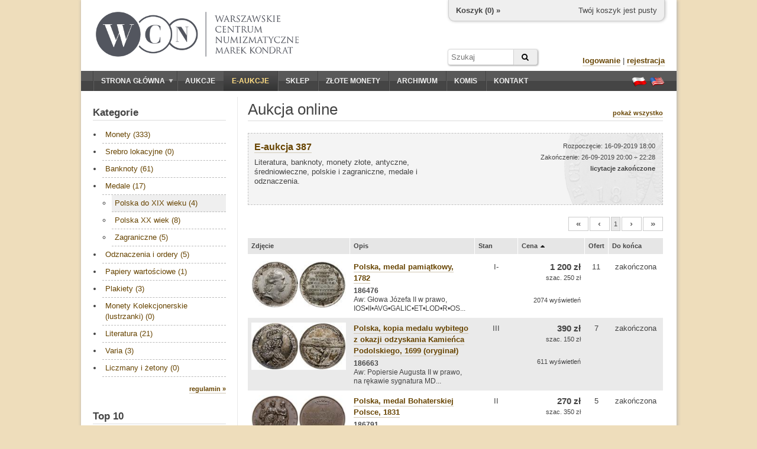

--- FILE ---
content_type: text/html; charset=utf-8
request_url: https://wcn.pl/eauctions/190926?cat=34&sc=price&sm=d
body_size: 6531
content:
<!DOCTYPE HTML PUBLIC "-//W3C//DTD HTML 4.01//EN" "http://www.w3.org/TR/html4/strict.dtd">
<html>
<head>
    <meta charset="utf-8">
    <meta http-equiv="Content-Type" content="text/html; charset=UTF-8">
    <meta name="description" content="Literatura, banknoty, monety złote, antyczne, średniowieczne, polskie i zagraniczne, medale i odznaczenia. - Zachęcamy do sprawdzenia naszych numizmatycznych aukcji online. Możesz na nich kupić historyczne waluty, papiery wartościowe, a także literaturę.">
    <meta http-equiv="Content-Language" content="pl">
    <meta name="copyright" content="&copy; 2011 WCN. Wszelkie prawa zastrzeżone">
    <title>Literatura, banknoty, monety złote, antyczne, średniowieczne, polskie i zagraniczne, medale i odznaczenia. - Aukcje monet online - Warszawskie Centrum Numizmatyczne</title>

<meta name="robots" content="noindex, follow" />

    <!-- <link rel="stylesheet" type="text/css" href="/theme/jquery-ui.1722865702.css"> -->
    <link rel="stylesheet" href="https://ajax.googleapis.com/ajax/libs/jqueryui/1.11.4/themes/smoothness/jquery-ui.css">
    <link rel="stylesheet" type="text/css" href="/theme/wcn.1722865702.css">
    <link rel="stylesheet" type="text/css" href="/theme/swipebox/css/swipebox.1722865702.css">
    <link rel="stylesheet" href="https://maxcdn.bootstrapcdn.com/font-awesome/4.6.1/css/font-awesome.min.css" />

    
    <link type="text/css" href="/theme/eauction.1722865702.css" rel="stylesheet" >
    <!--[if lt IE 9]>
    <link href="/theme/ie_only.css" rel="stylesheet" type="text/css">
    <![endif]-->

    <!-- scripts -->
	<script type="text/javascript" src="https://ajax.googleapis.com/ajax/libs/jquery/1.12.2/jquery.min.js"></script>
	<script type="text/javascript" src="https://ajax.googleapis.com/ajax/libs/jqueryui/1.11.4/jquery-ui.min.js"></script>

        <script type="text/javascript" src="/js/common.1722865702.js"></script>
        <script type="text/javascript" src="/theme/swipebox/js/jquery.swipebox.1722865702.js"></script>


    
    <script type="text/javascript" src="/media/jquery/jquery.countdown.js"></script>
    <script type="text/javascript">


    if (ie && ie < 8.0)
        i_hate_this_browser();

    $(function() {
        if (!cookies_enabled)
            $('#no-cookies').append(msg_no_cookies).show();

        if (ie && ie < 8.0)
            $('#old-browser').append(msg_old_browser).show();

        $(".lightbox").lightBox({singleImage: true});
        $(".jqzoom").jqzoom({preloadImages:false,preloadText:'',zoomWidth:240,zoomHeight:240});

        flash = $('#flash');
        flash.jnotifyInizialize({oneAtTime:false,appendType:'append'});

        //blink_special();

        $.datepicker.regional["pl"]={closeText:"Zamknij",prevText:"&#x3c;Poprzedni",nextText:"Następny&#x3e;",currentText:"Dziś",monthNames:["Styczeń","Luty","Marzec","Kwiecień","Maj","Czerwiec","Lipiec","Sierpień","Wrzesień","Październik","Listopad","Grudzień"],monthNamesShort:["Sty","Lu","Mar","Kw","Maj","Cze","Lip","Sie","Wrz","Pa","Lis","Gru"],dayNames:["Niedziela","Poniedziałek","Wtorek","Środa","Czwartek","Piątek","Sobota"],dayNamesShort:["Nie","Pn","Wt","Śr","Czw","Pt","So"],dayNamesMin:["N","Pn","Wt","Śr","Cz","Pt","So"],weekHeader:"Tydz",dateFormat:"dd.mm.yy",firstDay:1,isRTL:false,showMonthAfterYear:false,yearSuffix:""};
        $.datepicker.setDefaults($.datepicker.regional["pl"]);

    });
    </script>

    <script type="text/javascript">
    var _gaq = _gaq || [];
    _gaq.push(['_setAccount', 'UA-23685548-1']);
    _gaq.push(['_trackPageview']);

    (function() {
    var ga = document.createElement('script'); ga.type = 'text/javascript'; ga.async = true;
    ga.src = ('https:' == document.location.protocol ? 'https://ssl' : 'http://www') + '.google-analytics.com/ga.js';
    var s = document.getElementsByTagName('script')[0]; s.parentNode.insertBefore(ga, s);
    })();
    </script>
    <script type="text/javascript" src="https://apis.google.com/js/plusone.js">
    {lang: 'pl'}
    </script>

<script type="application/ld+json">
{
	"@context": "http://schema.org",
	"@type": "LocalBusiness",
	"address": {"@type": "PostalAddress",
	"addressLocality": "Warszawa",
	"streetAddress": "ul. Hoża 43/49 lok.6",
	"postalCode": "00-681",
	"addressRegion": "mazowieckie"
},
	"name": "Warszawskie Centrum Numizmatyczne Marek Kondrat",
	"email": "moneta@wcn.pl",
	"telephone": "226256797",
	"vatID": "5222509238",
	"image": "https://wcn.pl/img/wcn_graphite_dark.png"
}
</script>
</head>
<body>

<div id="page">
    <noscript>
    <div id="no-javascript" class="alert">
        <span>Twoja przegladarka ma wyłączoną obsługę JavaScript. Sklep oraz aukcje są niedostępne!</span>
    </div>
    </noscript>
    <div id="no-cookies" class="alert" style="display:none"></div>
    <div id="old-browser" class="alert" style="display:none"></div>




    <div id="header">
        <!--div style="position:absolute;z-index:10;left: 16px;top: -4px;">
            <a href="/" title="Przejdź do strony głównej"><img src="/theme/santas_hat.png" alt="Logo WCN"></a>
        </div-->
        <div id="logo" style="top:20px;left:25px;">
            <!--a href="/" title="Przejdź do strony głównej"><img src="/theme/logo2.png" alt="Logo WCN"></a-->
            <a href="/" title="Przejdź do strony głównej"><img src="/img/wcn_graphite_dark_mk.png" alt="Warszawskie Centrum Numizmatyczne"></a>
        </div>

        
<div id="minicart">
    <div class="cart-links">
        <span class="cart-empty">Twój koszyk jest pusty</span>
        <span class="cart-order" style="display:none"><a href="/order/new" class="nicer">złóż zamówienie</a></span>
    </div>

    <div class="cart-status">
        <a href="/account/cart">Koszyk (<span class="cart-count">0</span>) »</a>
    </div>

    <div class="cart-value">
        Wartość: <span>0</span>
    </div>
</div>

<script type="text/javascript">

var mini_cart = new MiniCart(logged, 0, '696ad9e85d6ca0-06112520');

$(function() {
    if (cookies_enabled) {
        mini_cart.init('Wystąpił błąd');
    }
});

</script>
        
		<form action="/archive" method="GET" id="headersearch">
			<input type="text" name="q" class="text" value="" placeholder="Szukaj" /><button type="submit" class="submit"><i class="fa fa-search"></i></button>
		</form>

        <div id="userbox">

                    <div>
                <a href="/auth/login" class="nicer strong">logowanie</a> |
                <a href="/auth/register" class="nicer strong">rejestracja</a>
            </div>
                </div>

        <!--div id="important">
                    </div-->

    </div>

    <div id="navbar" class="clearfix">
        <div id="mainmenu">
            <ul><li class="expandable"><a href="/"><span class="expander"></span>Strona główna</a><ul><li><a href="/commission">Sprzedaż komisowa</a></li><li><a href="/monety-srebrne">Monety srebrne</a></li></ul></li><li><a href="/auctions">Aukcje</a></li><li><a href="/eauctions" style="color:#ffdd83;" class="selected special-item">E-aukcje</a></li><li><a href="/shop">Sklep</a></li><li><a href="https://inwestycje.wcn.pl">Złote monety</a></li><li><a href="/archive">Archiwum</a></li><li><a href="/commission">Komis</a></li><li><a href="/contact">Kontakt</a></li></ul>        </div>
        <div id="languages">
            <a href="/lang/pl" title="Ustaw język polski"><span class="flag flag-pl"></span></a>
            <a href="/lang/en" title="Switch to english language"><span class="flag flag-en"></span></a>
        </div>
    </div>

    <div id="content_wrapper" class="clearfix content_shared">
                <div id="sidebar">
            <div class="side-box">
    <h3 class="side-box-title">
        <a href="/eauctions/190926">Kategorie</a>    </h3>

    <div class="side-box-content">
        <div id="shop_menu" class="menu" style="font-size: 13px;">
            <ul><li><a href="/eauctions/190926?cat=1&amp;sc=price&amp;sm=d">Monety (333)</a></li><li><a href="/eauctions/190926?cat=100&amp;sc=price&amp;sm=d">Srebro lokacyjne (0)</a></li><li><a href="/eauctions/190926?cat=2&amp;sc=price&amp;sm=d">Banknoty (61)</a></li><li><a href="/eauctions/190926?cat=3&amp;sc=price&amp;sm=d">Medale (17)</a><ul><li><a href="/eauctions/190926?cat=34&amp;sc=price&amp;sm=d" class="selected">Polska do XIX wieku (4)</a></li><li><a href="/eauctions/190926?cat=35&amp;sc=price&amp;sm=d">Polska XX wiek (8)</a></li><li><a href="/eauctions/190926?cat=36&amp;sc=price&amp;sm=d">Zagraniczne (5)</a></li></ul></li><li><a href="/eauctions/190926?cat=4&amp;sc=price&amp;sm=d">Odznaczenia i ordery (5)</a></li><li><a href="/eauctions/190926?cat=5&amp;sc=price&amp;sm=d">Papiery wartościowe (1)</a></li><li><a href="/eauctions/190926?cat=28&amp;sc=price&amp;sm=d">Plakiety (3)</a></li><li><a href="/eauctions/190926?cat=111&amp;sc=price&amp;sm=d">Monety Kolekcjonerskie (lustrzanki) (0)</a></li><li><a href="/eauctions/190926?cat=6&amp;sc=price&amp;sm=d">Literatura (21)</a></li><li><a href="/eauctions/190926?cat=101&amp;sc=price&amp;sm=d">Varia (3)</a></li><li><a href="/eauctions/190926?cat=120&amp;sc=price&amp;sm=d">Liczmany i żetony (0)</a></li></ul>        </div>
    </div>

    <div class="side-box-more">
        <div><a href="/eauctions/rules" class="nicer strong">regulamin »</a></div>
    </div>

</div>


<div class="side-box">

    <h3 class="side-box-title">
        <a href="/eauctions/190926">Top 10</a>    </h3>

    <div class="side-box-content">
        <div style="font-size: 13px;">
            <div style="margin-bottom: 16px; overflow: hidden;"><a href="/eauctions/190926/124539"><img src="//foto.wcn.pl/sklep/low/186684.jpg" style="width: 60px; float:left;"></a><div style="margin-left: 72px; font-size: 11px;"><a href="/eauctions/190926/124539" class="nicer">Polska, KOPIA talara Władysława IV Wazy, 1644</a><br><b>3 700 zł</b></div></div><div style="margin-bottom: 16px; overflow: hidden;"><a href="/eauctions/190926/124540"><img src="//foto.wcn.pl/sklep/low/186685.jpg" style="width: 60px; float:left;"></a><div style="margin-left: 72px; font-size: 11px;"><a href="/eauctions/190926/124540" class="nicer">Polska, KOPIA talara Władysława IV Wazy, 1645</a><br><b>5 800 zł</b></div></div><div style="margin-bottom: 16px; overflow: hidden;"><a href="/eauctions/190926/124553"><img src="//foto.wcn.pl/sklep/low/186680.jpg" style="width: 60px; float:left;"></a><div style="margin-left: 72px; font-size: 11px;"><a href="/eauctions/190926/124553" class="nicer">Polska, złotówka, 1772 AP</a><br><b>3 300 zł</b></div></div><div style="margin-bottom: 16px; overflow: hidden;"><a href="/eauctions/190926/124555"><img src="//foto.wcn.pl/sklep/low/186681.jpg" style="width: 60px; float:left;"></a><div style="margin-left: 72px; font-size: 11px;"><a href="/eauctions/190926/124555" class="nicer">Polska, złotówka, 1792 MV</a><br><b>700 zł</b></div></div><div style="margin-bottom: 16px; overflow: hidden;"><a href="/eauctions/190926/124557"><img src="//foto.wcn.pl/sklep/low/186476.jpg" style="width: 60px; float:left;"></a><div style="margin-left: 72px; font-size: 11px;"><a href="/eauctions/190926/124557" class="nicer">Polska, medal pamiątkowy, 1782</a><br><b>1 200 zł</b></div></div><div style="margin-bottom: 16px; overflow: hidden;"><a href="/eauctions/190926/124500"><img src="//foto.wcn.pl/sklep/low/186413.jpg" style="width: 60px; float:left;"></a><div style="margin-left: 72px; font-size: 11px;"><a href="/eauctions/190926/124500" class="nicer">Polska, grosz na stopę polską, 1567</a><br><b>560 zł</b></div></div><div style="margin-bottom: 16px; overflow: hidden;"><a href="/eauctions/190926/124522"><img src="//foto.wcn.pl/sklep/low/186207.jpg" style="width: 60px; float:left;"></a><div style="margin-left: 72px; font-size: 11px;"><a href="/eauctions/190926/124522" class="nicer">Polska, ort, 1622</a><br><b>390 zł</b></div></div><div style="margin-bottom: 16px; overflow: hidden;"><a href="/eauctions/190926/124554"><img src="//foto.wcn.pl/sklep/low/186682.jpg" style="width: 60px; float:left;"></a><div style="margin-left: 72px; font-size: 11px;"><a href="/eauctions/190926/124554" class="nicer">Polska, złotówka, 1791 EB</a><br><b>600 zł</b></div></div><div style="margin-bottom: 16px; overflow: hidden;"><a href="/eauctions/190926/124583"><img src="//foto.wcn.pl/sklep/low/186892.jpg" style="width: 60px; float:left;"></a><div style="margin-left: 72px; font-size: 11px;"><a href="/eauctions/190926/124583" class="nicer">Polska, 2 złote, 1924</a><br><b>980 zł</b></div></div><div style="margin-bottom: 16px; overflow: hidden;"><a href="/eauctions/190926/124472"><img src="//foto.wcn.pl/sklep/low/186475.jpg" style="width: 60px; float:left;"></a><div style="margin-left: 72px; font-size: 11px;"><a href="/eauctions/190926/124472" class="nicer">Polska, denar, ok. 1372-1382</a><br><b>330 zł</b></div></div>        </div>
    </div>

</div>

<div class="side-box">

    <h3 class="side-box-title">
        Zasady licytacji    </h3>

    <div class="side-box-content">
        <p>
            Przed przystąpieniem do licytacji na danej aukcji należy wypełnić akces aukcji online oraz zaakceptować <a href="/eauctions/rules" class="nicer rules">regulamin</a>.
        </p>
        <p>
            Składane oferty muszą być wielokrotnością <a href="/eauctions/rules" class="nicer increments-btn">stopnia przebicia</a> w danym przedziale wartości.
            Jeśli Twoja oferta zostanie przyjęta i będzie najwyższa, system automatycznej licytacji będzie licytował za Ciebie.
            Nie przekraczając Twojej maksymalnej oferty, będzie składał minimalne oferty potrzebne do przebicia innych licytujacych.
        </p>
    </div>

    <div class="side-box-more">

    </div>

</div>

        </div>        <div id="content">
            <div id="title">
    <h1>Aukcja online</h1>

    <div>
        <a href="/eauctions/190926" class="nicer strong">pokaż wszystko</a>
            </div>

</div>



<div id="eauction-info-388" class="eauction-info eauction-inactive">
    <div style="height: 100%;">
        <div class="eauction-title">
            <a href="/eauctions/190926" class="nicer strong">E-aukcja 387</a>
        </div>

        <div class="eauction-name">
            Literatura, banknoty, monety złote, antyczne, średniowieczne, polskie i zagraniczne, medale i odznaczenia.
                    </div>

        <div class="eauction-status">
            Rozpoczęcie: 16-09-2019 18:00<br>
            Zakończenie: 26-09-2019 20:00 ÷ 22:28<br>
            <span id="state-388" style="font-size: 11px; font-weight: bold">licytacje zakończone</span>
        </div>

        
    </div>

    	
	<div class="eauction-join">
					</div>
	
</div>


<script type="text/javascript">
$(function() {

    $('#eauction-info-388').click(function() {
        document.location.href = window.location.protocol + '//' + window.location.host + '/eauctions/190926';
        return false;
    });

    $('#eauction-info-388 a').click(function(e) {
        e.stopPropagation();
        return true;
    });

    
    $('#countdown-388').countdown({
        until: 0,
        onExpiry: function() {
            $(this).countdown('destroy');
            $('#state-388').text('licytacje zakończone');
            $('#eauction-info-388').addClass('eauction-inactive');
        },
        compact: true,
        format: 'DHMS',
        description: ''
    });

    $('#totals-btn_388').click(function() {
        $('#totals-dlg_388').dialog({
            resizable: false,
            height: 300,
            width: 400,
            modal: true,
            title: 'Totale',
            buttons: { OK: function() { $(this).dialog("close"); }}
        });
        return false;
    });
});
</script>






<div class="pagination"><ul>
			<li><a name="inactive" class="strong">&#171;</a></li>
				<li><a name="inactive" class="strong">&#8249;</a></li>
						<li><a name="selected">1</a></li>
						<li><a name="inactive" class="strong">&#8250;</a></li>
				<li><a name="inactive" class="strong">&#187;</a></li>
	</ul></div>

<div>
<table class="items alternate">
<thead><tr>

    <th>
        Zdjęcie    </th>
    <th>
        Opis    </th>
    <th style="width: 60px;">
       <a href="/eauctions/190926?cat=34&sc=number&sm=a" title="Sortuj według: Stan"><span style="float:left;">Stan</span></a>    </th>
    <th style="width: 100px; text-align: right;">
        <a href="/eauctions/190926?cat=34&sc=price&sm=a" title="Sortuj według: Cena"><span style="float:left;">Cena</span><span class="ui-icon ui-icon-triangle-1-n" style="float:left;margin-left:1px;"></span></a>    </th>
    <th style="width: 26px; text-align: center;">
        <a href="/eauctions/190926?cat=34&sc=bids&sm=d" title="Sortuj według: Ofert"><span style="float:left;">Ofert</span></a>    </th>
    <th style="width: 80px; text-align: center;">
        <a href="/eauctions/190926?cat=34&sc=end&sm=a" title="Sortuj według: Do końca"><span style="float:left;">Do końca</span></a>    </th>
</tr></thead>
<tbody>




    <tr>

    <td class="thumb-small-cell"><div class="thumb-wrapper">
        <a class="swipebox" href="//foto.wcn.pl/sklep/full/186476.jpg" title="Polska, medal pamiątkowy, 1782"><img class="thumb" src="//foto.wcn.pl/sklep/low/186476.jpg" alt="Polska, medal pamiątkowy, 1782"></a>
    </div>
    </td>
    <td>
	<a href="/eauctions/190926/details/124557/Polska-medal-pamiatkowy-1782" class="nicer strong">Polska, medal pamiątkowy, 1782</a>
	<div style="font-size:12px;margin-top:5px;line-height:1.25">
		<strong>186476</strong><br/>
					Aw: Głowa Józefa II w prawo, IOS•II•AVG•GALIC•ET•LOD•R•OS...			</div>

        	<td class="center">I-</td>
	</td><td style="text-align: right;">
    <p style="font-size:15px;font-weight:bold;margin:0;">1 200 zł</p><p style="font-size:11px;line-height:14px;margin:2px 0;">szac. 250 zł</p>
    <p style="font-size:11px;margin-top:2em;">
    2074 wyświetleń    </p>
    </td>

    <td style="text-align: center;">
        11    </td>

    <td style="text-align: center; white-space: nowrap;">
        zakończona    </td>

    </tr>

    <tr>

    <td class="thumb-small-cell"><div class="thumb-wrapper">
        <a class="swipebox" href="//foto.wcn.pl/sklep/full/186663.jpg" title="Polska, kopia medalu wybitego z okazji odzyskania Kamieńca Podolskiego, 1699 (oryginał)"><img class="thumb" src="//foto.wcn.pl/sklep/low/186663.jpg" alt="Polska, kopia medalu wybitego z okazji odzyskania Kamieńca Podolskiego, 1699 (oryginał)"></a>
    </div>
    </td>
    <td>
	<a href="/eauctions/190926/details/124730/Polska-kopia-medalu-wybitego-z-okazji-odzyskania-Kamienca-Podolskiego-1699-oryginal" class="nicer strong">Polska, kopia medalu wybitego z okazji odzyskania Kamieńca Podolskiego, 1699 (oryginał)</a>
	<div style="font-size:12px;margin-top:5px;line-height:1.25">
		<strong>186663</strong><br/>
					Aw: Popiersie Augusta II w prawo, na rękawie sygnatura MD...			</div>

        	<td class="center">III</td>
	</td><td style="text-align: right;">
    <p style="font-size:15px;font-weight:bold;margin:0;">390 zł</p><p style="font-size:11px;line-height:14px;margin:2px 0;">szac. 150 zł</p>
    <p style="font-size:11px;margin-top:2em;">
    611 wyświetleń    </p>
    </td>

    <td style="text-align: center;">
        7    </td>

    <td style="text-align: center; white-space: nowrap;">
        zakończona    </td>

    </tr>

    <tr>

    <td class="thumb-small-cell"><div class="thumb-wrapper">
        <a class="swipebox" href="//foto.wcn.pl/sklep/full/186791.jpg" title="Polska, medal Bohaterskiej Polsce, 1831"><img class="thumb" src="//foto.wcn.pl/sklep/low/186791.jpg" alt="Polska, medal Bohaterskiej Polsce, 1831"></a>
    </div>
    </td>
    <td>
	<a href="/eauctions/190926/details/124732/Polska-medal-Bohaterskiej-Polsce-1831" class="nicer strong">Polska, medal Bohaterskiej Polsce, 1831</a>
	<div style="font-size:12px;margin-top:5px;line-height:1.25">
		<strong>186791</strong><br/>
					projektu Jean Jacques Barré’a; Aw: Dwie postacie kobiece ...			</div>

        	<td class="center">II</td>
	</td><td style="text-align: right;">
    <p style="font-size:15px;font-weight:bold;margin:0;">270 zł</p><p style="font-size:11px;line-height:14px;margin:2px 0;">szac. 350 zł</p>
    <p style="font-size:11px;margin-top:2em;">
    651 wyświetleń    </p>
    </td>

    <td style="text-align: center;">
        5    </td>

    <td style="text-align: center; white-space: nowrap;">
        zakończona    </td>

    </tr>

    <tr>

    <td class="thumb-small-cell"><div class="thumb-wrapper">
        <a class="swipebox" href="//foto.wcn.pl/sklep/full/186662.jpg" title="Polska, kopia medalu wybitego w Toruniu z okazji 300 rocznicy powrotu Prus Królewskich do Polski, 1754 (oryginał)"><img class="thumb" src="//foto.wcn.pl/sklep/low/186662.jpg" alt="Polska, kopia medalu wybitego w Toruniu z okazji 300 rocznicy powrotu Prus Królewskich do Polski, 1754 (oryginał)"></a>
    </div>
    </td>
    <td>
	<a href="/eauctions/190926/details/124731/Polska-kopia-medalu-wybitego-w-Toruniu-z-okazji-300-rocznicy-powrotu-Prus-Krolewskich-do-Polski-1754-oryginal" class="nicer strong">Polska, kopia medalu wybitego w Toruniu z okazji 300 rocznicy powrotu Prus Królewskich do Polski, 1754 (oryginał)</a>
	<div style="font-size:12px;margin-top:5px;line-height:1.25">
		<strong>186662</strong><br/>
					Aw: Scena polowania z zamkiem w Malborku w tle, PRVSSICI ...			</div>

        	<td class="center">III</td>
	</td><td style="text-align: right;">
    <p style="font-size:15px;font-weight:bold;margin:0;">250 zł</p><p style="font-size:11px;line-height:14px;margin:2px 0;">szac. 150 zł</p>
    <p style="font-size:11px;margin-top:2em;">
    533 wyświetleń    </p>
    </td>

    <td style="text-align: center;">
        7    </td>

    <td style="text-align: center; white-space: nowrap;">
        zakończona    </td>

    </tr>

</tbody>
</table>
</div>


<div class="pagination"><ul>
			<li><a name="inactive" class="strong">&#171;</a></li>
				<li><a name="inactive" class="strong">&#8249;</a></li>
						<li><a name="selected">1</a></li>
						<li><a name="inactive" class="strong">&#8250;</a></li>
				<li><a name="inactive" class="strong">&#187;</a></li>
	</ul></div>


<p style="font-size: 11px; margin-top: 40px;">
Do wylicytowanych pozycji doliczana jest <b>opłata aukcyjna</b> WCN w wysokości 8%. Prosimy dokładnie zapoznać się z <a href="/eauctions/rules" class="nicer rules">regulaminem</a> aukcji online.</p>

        </div>
    </div>



    <div id="footer">
        <hr>
        <p>Copyright © WCN 2011. Wszelkie prawa zastrzeżone.</p>
        <p>Warszawskie Centrum Numizmatyczne | ul. Hoża 43/49 lok. 6, 00-681 Warszawa | e-mail: <a href="mailto:moneta@wcn.pl">moneta@wcn.pl</a> | tel. <a href="tel:+48226256797">(+48) 22 625 67 97</a></p>
        <p>
            <a href="/commission">wycena, komis, skup</a> | <a href="/gold">złote monety</a> | <a href="/monety-srebrne">srebro</a><br><a href="/rules">regulamin</a> | <a href="/help">pomoc</a> | <a href="/contact">kontakt</a>        </p>

        <div style="text-align:center;margin:10px;" class="code">[ server time: 2026-01-17 01:38:00 +0100 CET ]</div>

                <div id="social-buttons" style="position:absolute;overflow:hidden;top:30px;right:20px;">
            <div>
                <g:plusone annotation="bubble" size="small"></g:plusone>
            </div>
            <!--div>
                <iframe src="//www.facebook.com/plugins/like.php?href&amp;send=false&amp;layout=box_count&amp;width=450&amp;show_faces=true&amp;action=like&amp;colorscheme=light&amp;font&amp;height=90" scrolling="no" frameborder="0" style="border:none; overflow:hidden; width:70px; height:64px;" allowTransparency="true"></iframe>
            </div-->
        </div>
        
    </div>
</div>

<div id="flash"></div>

</body>
</html>


--- FILE ---
content_type: text/html; charset=utf-8
request_url: https://accounts.google.com/o/oauth2/postmessageRelay?parent=https%3A%2F%2Fwcn.pl&jsh=m%3B%2F_%2Fscs%2Fabc-static%2F_%2Fjs%2Fk%3Dgapi.lb.en.2kN9-TZiXrM.O%2Fd%3D1%2Frs%3DAHpOoo_B4hu0FeWRuWHfxnZ3V0WubwN7Qw%2Fm%3D__features__
body_size: 163
content:
<!DOCTYPE html><html><head><title></title><meta http-equiv="content-type" content="text/html; charset=utf-8"><meta http-equiv="X-UA-Compatible" content="IE=edge"><meta name="viewport" content="width=device-width, initial-scale=1, minimum-scale=1, maximum-scale=1, user-scalable=0"><script src='https://ssl.gstatic.com/accounts/o/2580342461-postmessagerelay.js' nonce="JT5ZT3UPzsa7ZDRHiQT4gA"></script></head><body><script type="text/javascript" src="https://apis.google.com/js/rpc:shindig_random.js?onload=init" nonce="JT5ZT3UPzsa7ZDRHiQT4gA"></script></body></html>